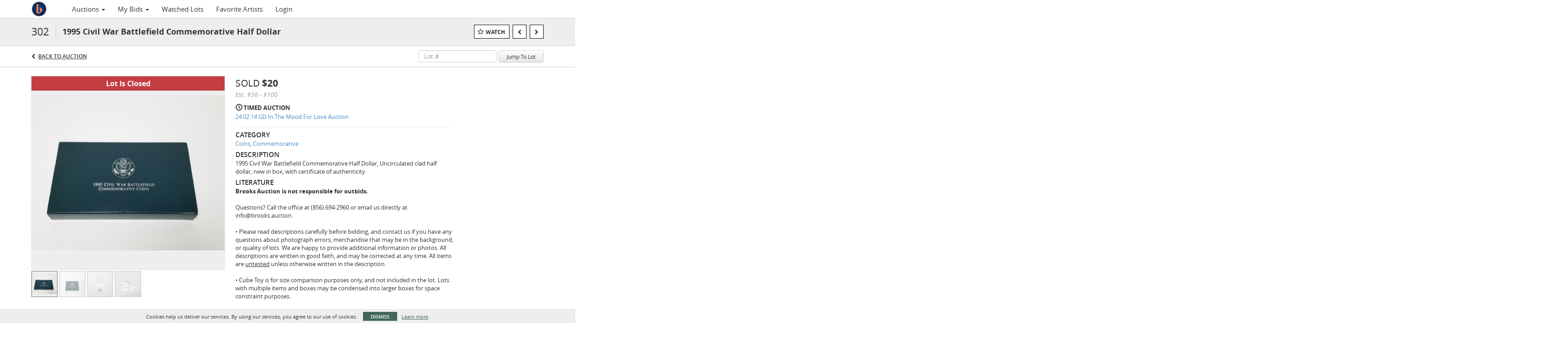

--- FILE ---
content_type: application/javascript
request_url: https://bid.brooks.auction/js/lightbox.min.js
body_size: 2754
content:
/**
 * Lightbox v2.7.1
 * by Lokesh Dhakar - http://lokeshdhakar.com/projects/lightbox2/
 *
 * @license http://creativecommons.org/licenses/by/2.5/
 * - Free for use in both personal and commercial projects
 * - Attribution requires leaving author name, author link, and the license info intact
 */
(function(){var t,i=jQuery,e=new Image,n=function(){function t(){this.fadeDuration=500,this.fitImagesInViewport=!0,this.resizeDuration=700,this.positionFromTop=0,this.showImageNumberLabel=!0,this.alwaysShowNavOnTouchDevices=!1,this.wrapAround=!1}return t.prototype.albumLabel=function(t,i){return"Image "+t+" of "+i},t}(),o=function(){function n(t){this.options=t,this.album=[],this.currentImageIndex=void 0,this.init()}return n.prototype.init=function(){this.enable(),this.build()},n.prototype.enable=function(){var t=this;i("body").on("click","a[rel^=lightbox], area[rel^=lightbox], a[data-lightbox], area[data-lightbox]",function(e){return t.start(i(e.currentTarget)),!1})},n.prototype.build=function(){var t=this;viewVars.features.allowLotViewImageZoom?i("<div id='lightbox' class='lightbox'><div class='lb-closeContainer-nz'><a class='lb-close-nz'></a></div><div class=\"action-control\">\n<div class='inner-action-container'><button class=\"zoom-out\"><img src='/img/zoom/ico-zoom-out-click.png'/></button>\n<input type=\"range\" class=\"zoom-range\">\n<button class=\"zoom-in\"><img src='/img/zoom/ico-zoom-in-click.png'/></button>\n</div></div><div class='lb-outerContainer-nz'><div class='lb-container'><img class='lb-image' src='' /><div class='lb-loader'><a class='lb-cancel'></a></div></div></div></div>").appendTo(i("body")):i("<div id='lightboxOverlay' class='lightboxOverlay'></div><div id='lightbox' class='lightbox'><div class='lb-outerContainer'><div class='lb-container'><img class='lb-image' src='' /><div class='lb-nav'><a class='lb-prev' href='' ></a><a class='lb-next' href='' ></a></div><div class='lb-loader'><a class='lb-cancel'></a></div></div></div><div class='lb-dataContainer'><div class='lb-data'><div class='lb-details'><span class='lb-caption'></span><span class='lb-number'></span></div><div class='lb-closeContainer'><a class='lb-close'></a></div></div></div></div>").appendTo(i("body")),this.$lightbox=i("#lightbox"),this.$overlay=i("#lightboxOverlay"),viewVars.features.allowLotViewImageZoom?this.$outerContainer=this.$lightbox.find(".lb-outerContainer-nz"):this.$outerContainer=this.$lightbox.find(".lb-outerContainer"),this.$container=this.$lightbox.find(".lb-container"),this.containerTopPadding=parseInt(this.$container.css("padding-top"),10),this.containerRightPadding=parseInt(this.$container.css("padding-right"),10),this.containerBottomPadding=parseInt(this.$container.css("padding-bottom"),10),this.containerLeftPadding=parseInt(this.$container.css("padding-left"),10),this.$overlay.hide().on("click",function(){return t.end(),!1}),this.$lightbox.hide().on("click",function(e){return"lightbox"===i(e.target).attr("id")&&t.end(),!1}),this.$outerContainer.on("click",function(e){return"lightbox"===i(e.target).attr("id")&&t.end(),!1}),this.$lightbox.find(".lb-prev").on("click",function(){return 0===t.currentImageIndex?t.changeImage(t.album.length-1):t.changeImage(t.currentImageIndex-1),!1}),this.$lightbox.find(".lb-next").on("click",function(){return t.currentImageIndex===t.album.length-1?t.changeImage(0):t.changeImage(t.currentImageIndex+1),!1}),this.$lightbox.find(".lb-loader,.lb-close,.lb-close-nz").on("click",function(){return t.end(),!1})},n.prototype.start=function(t){function e(t){n.album.push({link:t.attr("href"),title:t.attr("data-title")||t.attr("title")})}var n=this,o=i(window);o.on("resize",i.proxy(this.sizeOverlay,this)),i("select, object, embed").css({visibility:"hidden"}),this.sizeOverlay(),this.album=[];var a,s=0,r=t.attr("data-lightbox");if(r){a=i(t.prop("tagName")+'[data-lightbox="'+r+'"]');for(var h=0;h<a.length;h=++h)e(i(a[h])),a[h]===t[0]&&(s=h)}else if("lightbox"===t.attr("rel"))e(t);else{a=i(t.prop("tagName")+'[rel="'+t.attr("rel")+'"]');for(var l=0;l<a.length;l=++l)e(i(a[l])),a[l]===t[0]&&(s=l)}var d=o.scrollTop()+this.options.positionFromTop,c=o.scrollLeft();this.$lightbox.css({top:d+"px",left:c+"px"}).fadeIn(this.options.fadeDuration),this.changeImage(s)},n.prototype.changeImage=function(t){var n=this;this.disableKeyboardNav();var o=this.$lightbox.find(".lb-image");this.$overlay.fadeIn(this.options.fadeDuration),i(".lb-loader").fadeIn("slow"),this.$lightbox.find(".lb-image, .lb-nav, .lb-prev, .lb-next, .lb-dataContainer, .lb-numbers, .lb-caption").hide(),this.$outerContainer.addClass("animating"),e.onload=function(){var a,s,r,h,l,d,c;o.attr("src",n.album[t].link),a=i(e),o.width(e.width),o.height(e.height),n.options.fitImagesInViewport&&(c=i(window).width(),d=i(window).height(),viewVars.features.allowLotViewImageZoom?(l=e.width,h=e.height):(l=c-n.containerLeftPadding-n.containerRightPadding-20,h=d-n.containerTopPadding-n.containerBottomPadding-120),(e.width>l||e.height>h)&&(e.width/l>e.height/h?(r=l,s=parseInt(e.height/(e.width/r),10),o.width(r),o.height(s)):(s=h,r=parseInt(e.width/(e.height/s),10),o.width(r),o.height(s)))),viewVars.features.allowLotViewImageZoom?n.sizeContainer(e.width,e.height):n.sizeContainer(o.width(),o.height())},e.src=this.album[t].link,this.currentImageIndex=t},n.prototype.sizeOverlay=function(){this.$overlay.width(i(window).width()).height(i(document).height())},n.prototype.sizeContainer=function(t,i){function e(){n.$lightbox.find(".lb-dataContainer").width(s),n.$lightbox.find(".lb-prevLink").height(r),n.$lightbox.find(".lb-nextLink").height(r),n.showImage()}var n=this,o=this.$outerContainer.outerWidth(),a=this.$outerContainer.outerHeight(),s=t+this.containerLeftPadding+this.containerRightPadding,r=i+this.containerTopPadding+this.containerBottomPadding;o!==s||a!==r?this.$outerContainer.animate({width:s,height:r},this.options.resizeDuration,"swing",function(){e()}):e()},n.prototype.showImage=function(){this.$lightbox.find(".lb-loader").hide(),this.$lightbox.find(".lb-image").fadeIn("slow"),this.updateNav(),this.updateDetails(),this.preloadNeighboringImages(),this.enableKeyboardNav(),this.imageZoomer()},n.prototype.updateNav=function(){var t=!1;try{document.createEvent("TouchEvent"),t=this.options.alwaysShowNavOnTouchDevices?!0:!1}catch(i){}this.$lightbox.find(".lb-nav").show(),this.album.length>1&&(this.options.wrapAround?(t&&this.$lightbox.find(".lb-prev, .lb-next").css("opacity","1"),this.$lightbox.find(".lb-prev, .lb-next").show()):(this.currentImageIndex>0&&(this.$lightbox.find(".lb-prev").show(),t&&this.$lightbox.find(".lb-prev").css("opacity","1")),this.currentImageIndex<this.album.length-1&&(this.$lightbox.find(".lb-next").show(),t&&this.$lightbox.find(".lb-next").css("opacity","1"))))},n.prototype.updateDetails=function(){var t=this;"undefined"!=typeof this.album[this.currentImageIndex].title&&""!==this.album[this.currentImageIndex].title&&this.$lightbox.find(".lb-caption").html(this.album[this.currentImageIndex].title).fadeIn("fast").find("a").on("click",function(t){location.href=i(this).attr("href")}),this.album.length>1&&this.options.showImageNumberLabel?this.$lightbox.find(".lb-number").text(this.options.albumLabel(this.currentImageIndex+1,this.album.length)).fadeIn("fast"):this.$lightbox.find(".lb-number").hide(),this.$outerContainer.removeClass("animating"),this.$lightbox.find(".lb-dataContainer").fadeIn(this.options.resizeDuration,function(){return t.sizeOverlay()})},n.prototype.preloadNeighboringImages=function(){if(this.album.length>this.currentImageIndex+1){var t=new Image;t.src=this.album[this.currentImageIndex+1].link}if(this.currentImageIndex>0){var i=new Image;i.src=this.album[this.currentImageIndex-1].link}},n.prototype.enableKeyboardNav=function(){i(document).on("keyup.keyboard",i.proxy(this.keyboardAction,this))},n.prototype.imageZoomer=function(){t=i(window).width()>e.width&&i(window).height()>e.height?1:i(window).height()<e.height?i(window).height()*viewVars.imageZoomerInitZoom/e.height:i(window).width()*viewVars.imageZoomerInitZoom/e.width;var n=i(".lightbox");"undefined"!=typeof window.panzoomInstance&&n.find(".lb-outerContainer-nz").panzoom("destroy"),window.panzoomInstance=n.find(".lb-outerContainer-nz").panzoom({$zoomIn:n.find(".zoom-in"),$zoomOut:n.find(".zoom-out"),$zoomRange:n.find(".zoom-range"),$reset:n.find(".lb-close-nz"),startTransform:"scale("+t+")",minScale:viewVars.imageZoomerMinScale,maxScale:1})},n.prototype.disableKeyboardNav=function(){i(document).off(".keyboard")},n.prototype.keyboardAction=function(t){var i=27,e=37,n=39,o=t.keyCode,a=String.fromCharCode(o).toLowerCase();o===i||a.match(/x|o|c/)?this.end():"p"===a||o===e?0!==this.currentImageIndex?this.changeImage(this.currentImageIndex-1):this.options.wrapAround&&this.album.length>1&&this.changeImage(this.album.length-1):("n"===a||o===n)&&(this.currentImageIndex!==this.album.length-1?this.changeImage(this.currentImageIndex+1):this.options.wrapAround&&this.album.length>1&&this.changeImage(0))},n.prototype.end=function(){this.disableKeyboardNav(),i(window).off("resize",this.sizeOverlay),this.$lightbox.fadeOut(this.options.fadeDuration),this.$overlay.fadeOut(this.options.fadeDuration),i("select, object, embed").css({visibility:"visible"})},n}();i(function(){var t=new n;new o(t)})}).call(this);
//# sourceMappingURL=lightbox.min.map